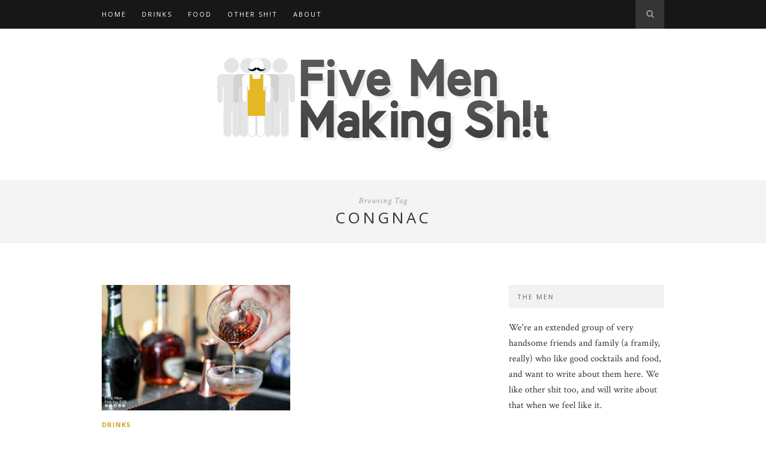

--- FILE ---
content_type: text/html; charset=utf-8
request_url: https://fmms.net/tag/congnac/
body_size: 5820
content:
<!DOCTYPE html>
<html lang="en-US">
<head>
  <meta charset="UTF-8">
  <meta http-equiv="X-UA-Compatible" content="IE=edge">
  <meta name="viewport" content="width=device-width, initial-scale=1">
  <title>congnac &#8211; Five Men Making Sh!t</title>
  <link rel="profile" href="https://gmpg.org/xfn/11">
  <link rel="shortcut icon" href="/wp-content/uploads/2015/02/favicon21.png">
  <link rel="alternate" type="application/rss+xml" title="Five Men Making Sh!t RSS Feed" href="/feed/">
  <link rel="alternate" type="application/atom+xml" title="Five Men Making Sh!t Atom Feed" href="/feed/atom/">
  <link rel="pingback" href="/xmlrpc.php">
  
  <link rel="alternate" type="application/rss+xml" title="Five Men Making Sh!t &raquo; Feed" href="/feed/">
  <link rel="alternate" type="application/rss+xml" title="Five Men Making Sh!t &raquo; Comments Feed" href="/comments/feed/">
  <link rel="alternate" type="application/rss+xml" title="Five Men Making Sh!t &raquo; congnac Tag Feed" href="/tag/congnac/feed/">
  <script type="text/javascript">
                        window._wpemojiSettings = {"baseUrl":"http:\/\/s.w.org\/images\/core\/emoji\/72x72\/","ext":".png","source":{"concatemoji":"http:\/\/fmms.net\/wp-includes\/js\/wp-emoji-release.min.js?ver=4.3.1"}};
                        !function(a,b,c){function d(a){var c=b.createElement("canvas"),d=c.getContext&&c.getContext("2d");return d&&d.fillText?(d.textBaseline="top",d.font="600 32px Arial","flag"===a?(d.fillText(String.fromCharCode(55356,56812,55356,56807),0,0),c.toDataURL().length>3e3):(d.fillText(String.fromCharCode(55357,56835),0,0),0!==d.getImageData(16,16,1,1).data[0])):!1}function e(a){var c=b.createElement("script");c.src=a,c.type="text/javascript",b.getElementsByTagName("head")[0].appendChild(c)}var f,g;c.supports={simple:d("simple"),flag:d("flag")},c.DOMReady=!1,c.readyCallback=function(){c.DOMReady=!0},c.supports.simple&&c.supports.flag||(g=function(){c.readyCallback()},b.addEventListener?(b.addEventListener("DOMContentLoaded",g,!1),a.addEventListener("load",g,!1)):(a.attachEvent("onload",g),b.attachEvent("onreadystatechange",function(){"complete"===b.readyState&&c.readyCallback()})),f=c.source||{},f.concatemoji?e(f.concatemoji):f.wpemoji&&f.twemoji&&(e(f.twemoji),e(f.wpemoji)))}(window,document,window._wpemojiSettings);
  </script>
  <style type="text/css">
  img.wp-smiley,
  img.emoji {
        display: inline !important;
        border: none !important;
        box-shadow: none !important;
        height: 1em !important;
        width: 1em !important;
        margin: 0 .07em !important;
        vertical-align: -0.1em !important;
        background: none !important;
        padding: 0 !important;
  }
  </style>
  <link rel='stylesheet' id='contact-form-7-css' href='/wp-content/plugins/contact-form-7/includes/css/styles.css?ver=4.4.1' type='text/css' media='all'>
  <link rel='stylesheet' id='sp_style-css' href='/wp-content/themes/hemlock/style.css?ver=4.4.1' type='text/css' media='all'>
  <link rel='stylesheet' id='sp_responsive-css' href='/wp-content/themes/hemlock/css/responsive.css?ver=4.4.1' type='text/css' media='all'>
  <link rel='stylesheet' id='bxslider-css-css' href='/wp-content/themes/hemlock/css/jquery.bxslider.css?ver=4.4.1' type='text/css' media='all'>
  <link rel='stylesheet' id='slicknav-css-css' href='/wp-content/themes/hemlock/css/slicknav.css?ver=4.4.1' type='text/css' media='all'>
  <link rel='stylesheet' id='owl-css-css' href='/wp-content/themes/hemlock/css/owl.carousel.css?ver=4.4.1' type='text/css' media='all'>
  <link rel='stylesheet' id='owl-theme-css-css' href='/wp-content/themes/hemlock/css/owl.theme.css?ver=4.4.1' type='text/css' media='all'>
  <link rel='stylesheet' id='font-awesome-css' href='//maxcdn.bootstrapcdn.com/font-awesome/4.2.0/css/font-awesome.min.css?ver=4.4.1' type='text/css' media='all'>
  <link rel='stylesheet' id='default_headings_font-css' href="https://fonts.googleapis.com/css?family=Open+Sans%3A300italic%2C400italic%2C700italic%2C400%2C700%2C300&#038;subset=latin%2Ccyrillic-ext&#038;ver=4.3.1" type='text/css' media='all'>
  <link rel='stylesheet' id='default_body_font-css' href="https://fonts.googleapis.com/css?family=Crimson+Text%3A400%2C700%2C400italic%2C700italic&#038;ver=4.3.1" type='text/css' media='all'>
  <link rel='stylesheet' id='instag-slider-css' href='/wp-content/plugins/instagram-slider-widget/assets/css/instag-slider.css?ver=1.3.0' type='text/css' media='all'>
  <link rel='stylesheet' id='social-icons-widget-widget-css' href='/wp-content/plugins/social-media-icons-widget/css/social_icons_widget.css?ver=4.4.1' type='text/css' media='all'>
  <link rel='stylesheet' id='spoiler_block-css' href='/wp-content/plugins/spoiler-block/css/style.css?ver=4.4.1' type='text/css' media='all'>
  <script type='text/javascript' src='/wp-includes/js/jquery/jquery.js?ver=1.11.3'></script>
  <script type='text/javascript' src='/wp-includes/js/jquery/jquery-migrate.min.js?ver=1.2.1'></script>
  <script type='text/javascript' src='https://ajax.googleapis.com/ajax/libs/prototype/1.7.1.0/prototype.js?ver=1.7.1'></script>
  <script type='text/javascript' src='https://ajax.googleapis.com/ajax/libs/scriptaculous/1.9.0/scriptaculous.js?ver=1.9.0'></script>
  <script type='text/javascript' src='https://ajax.googleapis.com/ajax/libs/scriptaculous/1.9.0/builder.js?ver=1.9.0'></script>
  <script type='text/javascript' src='https://ajax.googleapis.com/ajax/libs/scriptaculous/1.9.0/effects.js?ver=1.9.0'></script>
  <script type='text/javascript' src='https://ajax.googleapis.com/ajax/libs/scriptaculous/1.9.0/dragdrop.js?ver=1.9.0'></script>
  <script type='text/javascript' src='https://ajax.googleapis.com/ajax/libs/scriptaculous/1.9.0/slider.js?ver=1.9.0'></script>
  <script type='text/javascript' src='https://ajax.googleapis.com/ajax/libs/scriptaculous/1.9.0/controls.js?ver=1.9.0'></script>
  <script type='text/javascript' src='/wp-content/plugins/instagram-slider-widget/assets/js/jquery.flexslider-min.js?ver=2.2'></script>
  <link rel="EditURI" type="application/rsd+xml" title="RSD" href="/xmlrpc.php?rsd">
  <link rel="wlwmanifest" type="application/wlwmanifest+xml" href="/wp-includes/wlwmanifest.xml">
  <script type="text/javascript">
  var spoiler_message = "Click to see potentially graphic image"
  </script>
  <style type="text/css">
        
                #logo { padding:40px 0; }
                
                #navigation, .slicknav_menu { background:#171717; }
                #navigation .menu li a, .slicknav_nav a { color:#ffffff; }
                #navigation .menu li a:hover {  color:#999999; }
                .slicknav_nav a:hover { color:#999999; background:none; }
                
                #navigation .menu .sub-menu, #navigation .menu .children { background: #171717; }
                #navigation ul.menu ul a, #navigation .menu ul ul a { border-color: #333333; color:#999999; }
                #navigation ul.menu ul a:hover, #navigation .menu ul ul a:hover { color: #ffffff; background:#333333; }
                
                #top-social a i { color:#e6c55d; }
                #top-social a:hover i { color:#e6c55d }
                
                #top-search a { background:#353535 }
                #top-search a { color:#999999 }
                #top-search a:hover { background:#474747; }
                #top-search a:hover { color:#cccccc; }
                
                .widget-title { background:#f2f2f2; color:#666666; }
                #sidebar .widget-title { background:#f2f2f2; color:#666666; }
                
                #footer-social  { background:#f2f2f2; }
                
                #footer-logo { background:#171717; }
                #footer-logo p { color:#777777; }
                
                #footer-copyright { background:#f2f2f2; }
                #footer-copyright p { color:#888888; }
                
                a, #footer-logo p i { color:#cea525; }
                .post-entry blockquote p { border-left:3px solid #cea525; }
                
                .post-header h1 a, .post-header h2 a, .post-header h1 { color:#000000 }
                
                .share-box { background:#ffffff; border-color:#e5e5e5; }
                .share-box i { color:#cea525; }
                .share-box:hover { background:#171717; border-color:#171717; }
                .share-box:hover > i { color:#cea525; }
                
                                
                                
  </style>
  <meta property="og:site_name" content="Five Men Making Sh!t">
  <meta property="og:type" content="website">
  <meta property="og:locale" content="en_US">
  <meta property="fb:app_id" content="356133161246195">
</head>
<body class="archive tag tag-congnac tag-462">
  <nav id="navigation">
    <div class="container">
      <div id="navigation-wrapper">
        <ul id="menu-main" class="menu">
          <li id="menu-item-1226" class="menu-item menu-item-type-custom menu-item-object-custom menu-item-home menu-item-1226">
            <a href="/">Home</a>
          </li>
          <li id="menu-item-1228" class="menu-item menu-item-type-taxonomy menu-item-object-category menu-item-1228">
            <a href="/category/drinks/">Drinks</a>
          </li>
          <li id="menu-item-1229" class="menu-item menu-item-type-taxonomy menu-item-object-category menu-item-1229">
            <a href="/category/food-2/">Food</a>
          </li>
          <li id="menu-item-1230" class="menu-item menu-item-type-taxonomy menu-item-object-category menu-item-1230">
            <a href="/category/other/">Other Sh!t</a>
          </li>
          <li id="menu-item-1227" class="menu-item menu-item-type-post_type menu-item-object-page menu-item-1227">
            <a href="/about/">About</a>
          </li>
        </ul>
      </div>
      <div class="menu-mobile"></div>
      <div id="top-search">
        <a href="#"><i class="fa fa-search"></i></a>
      </div>
      <div class="show-search">
        <form role="search" method="get" id="searchform" action="https://fmms.net/" name="searchform">
          <div>
            
          </div>
        </form>
      </div>
      <div id="top-social">
           
      </div>
    </div>
  </nav>
  <header id="header">
    <div class="container">
      <div id="logo">
        <h2><a href="/"><img src="/wp-content/uploads/2015/02/main_logo1.jpg" alt="Five Men Making Sh!t"></a></h2>
      </div>
    </div>
  </header>
  <div class="archive-box">
    <span>Browsing Tag</span>
    <h1>congnac</h1>
  </div>
  <div class="container sp_sidebar">
    <div id="main">
      <ul class="sp-grid">
        <li>
          <article id="post-1934" class="item">
            <a href="/2015/11/vieux-carre/"><img width="150" height="100" src="/wp-content/uploads/2015/11/vieux_carre_Feature-440x294.jpg" class="attachment-thumb wp-post-image" alt="vieux_carre_Feature"></a>
            <div class="item-content">
              <span class="cat"><a href="/category/drinks/" title="View all posts in Drinks">Drinks</a></span>
              <h2><a href="/2015/11/vieux-carre/">Vieux Carré</a></h2>
              <p>Today, we present you with yet another classic cocktail. This one is named after the French Quarter of 1930s&hellip;</p><span class="date">November 12, 2015</span>
            </div>
          </article>
        </li>
      </ul>
      <div class="pagination">
        <div class="older"></div>
        <div class="newer"></div>
      </div>
    </div>
    <aside id="sidebar">
      <div id="solopine_about_widget-3" class="widget solopine_about_widget">
        <h4 class="widget-title">The Men</h4>
        <div class="about-widget">
          <p>We're an extended group of very handsome friends and family (a framily, really) who like good cocktails and food, and want to write about them here. We like other shit too, and will write about that when we feel like it.</p>
        </div>
      </div>
      <div id="solopine_social_widget-3" class="widget solopine_social_widget">
        <h4 class="widget-title">Subscribe &#038; Follow</h4>
        <div class="widget-social">
             
        </div>
      </div>
      <div id="jr_insta_slider-3" class="widget jr-insta-slider">
        <h4 class="widget-title">Instagram</h4>
        <script type='text/javascript'>
        jQuery(document).ready(function($) {
                $('.instaslider-nr-3').pllexislider({
                        animation: 'slide',
                        slideshowSpeed: 7000,
                        directionNav: true,
                        controlNav: false,
                        prevText: '',
                        nextText: '',
                });
        });
        </script>
        <div class='pllexislider pllexislider-normal instaslider-nr-3'>
          <ul class='no-bullet slides'>
            <li>
              
              <div class='jr-insta-datacontainer'>
                <span class='jr-insta-time'>2 days ago</span> <span class='jr-insta-username'>by </span> <span class='jr-insta-caption'>A very Happy &nbsp;&nbsp; to our American friends! Check out our recipe for hearty homemade &nbsp;&nbsp;. - 1 loaf &nbsp;&nbsp; bread - 1 large onion - 2 handful &nbsp;&nbsp; - 1.5 teaspoon &nbsp;&nbsp; - 1/2 pound &nbsp;&nbsp; - 2 cups chicken stock - 3 eggs - 2 tsp salt - 1 tsp pepper &nbsp;&nbsp; &nbsp;&nbsp; &nbsp;&nbsp; &nbsp;&nbsp; &nbsp;&nbsp; &nbsp;&nbsp; &nbsp;&nbsp;</span>
              </div>
            </li>
            <li>
              
              <div class='jr-insta-datacontainer'>
                <span class='jr-insta-time'>2 weeks ago</span> <span class='jr-insta-username'>by </span> <span class='jr-insta-caption'>*new post* The Vieux Carré. A classic straight from 1930s New Orleans. - ¾ oz Rye - ¾ oz Cognac - ¾ oz Sweet Vermouth - 1 tsp Bénédictine - 2 dashes Angostura bitters - 2 dashes Peychaud bitters &nbsp;&nbsp; &nbsp;&nbsp; &nbsp;&nbsp; &nbsp;&nbsp; &nbsp;&nbsp; &nbsp;&nbsp; &nbsp;&nbsp; &nbsp;&nbsp; &nbsp;&nbsp; &nbsp;&nbsp; &nbsp;&nbsp; &nbsp;&nbsp; &nbsp;&nbsp; &nbsp;&nbsp; &nbsp;&nbsp; &nbsp;&nbsp; &nbsp;&nbsp; &nbsp;&nbsp; &nbsp;&nbsp; &nbsp;&nbsp;</span>
              </div>
            </li>
            <li>
              
              <div class='jr-insta-datacontainer'>
                <span class='jr-insta-time'>14 hours ago</span> <span class='jr-insta-username'>by </span> <span class='jr-insta-caption'>*new post* An FMMS original - the Aztec Snow. Ideal for the &nbsp;&nbsp;. - 2 oz bourbon - ¼ oz crème de cacao - ¼ oz vanilla liqueur - ¾ oz egg white - 2 dashes Aztec chocolate bitters - nutmeg &nbsp;&nbsp; &nbsp;&nbsp; &nbsp;&nbsp; &nbsp;&nbsp; &nbsp;&nbsp; &nbsp;&nbsp; &nbsp;&nbsp; &nbsp;&nbsp; &nbsp;&nbsp; &nbsp;&nbsp; &nbsp;&nbsp; &nbsp;&nbsp; &nbsp;&nbsp; &nbsp;&nbsp; &nbsp;&nbsp; &nbsp;&nbsp; &nbsp;&nbsp; &nbsp;&nbsp; &nbsp;&nbsp; &nbsp;&nbsp; &nbsp;&nbsp;</span>
              </div>
            </li>
            <li>
              
              <div class='jr-insta-datacontainer'>
                <span class='jr-insta-time'>1 month ago</span> <span class='jr-insta-username'>by </span> <span class='jr-insta-caption'>Spanakopita Grilled Cheese &nbsp;&nbsp; &nbsp;&nbsp; &nbsp;&nbsp; &nbsp;&nbsp; &nbsp;&nbsp; &nbsp;&nbsp; &nbsp;&nbsp; &nbsp;&nbsp; &nbsp;&nbsp; &nbsp;&nbsp; &nbsp;&nbsp; &nbsp;&nbsp; &nbsp;&nbsp; &nbsp;&nbsp; &nbsp;&nbsp; &nbsp;&nbsp; - rye bread - tzatziki - 4 spinach leaves - feta cheese - ricotta cheese</span>
              </div>
            </li>
            <li>
              
              <div class='jr-insta-datacontainer'>
                <span class='jr-insta-time'>1 week ago</span> <span class='jr-insta-username'>by </span> <span class='jr-insta-caption'>Aviation Cocktail - 2 oz dry gin - ½ oz lemon juice - ¼ oz of maraschino liqueur - 1 maraschino cherry &nbsp;&nbsp; &nbsp;&nbsp; &nbsp;&nbsp; &nbsp;&nbsp; &nbsp;&nbsp; &nbsp;&nbsp; &nbsp;&nbsp; &nbsp;&nbsp; &nbsp;&nbsp; &nbsp;&nbsp; &nbsp;&nbsp; &nbsp;&nbsp; &nbsp;&nbsp; &nbsp;&nbsp; &nbsp;&nbsp; &nbsp;&nbsp; &nbsp;&nbsp; &nbsp;&nbsp; &nbsp;&nbsp; &nbsp;&nbsp;</span>
              </div>
            </li>
            <li>
              
              <div class='jr-insta-datacontainer'>
                <span class='jr-insta-time'>1 month ago</span> <span class='jr-insta-username'>by </span> <span class='jr-insta-caption'>A fantastic visit to &nbsp;&nbsp;. Great food, cocktails, & service. Definitely a must visit. &nbsp;&nbsp; &nbsp;&nbsp; &nbsp;&nbsp; &nbsp;&nbsp; &nbsp;&nbsp; &nbsp;&nbsp; &nbsp;&nbsp; &nbsp;&nbsp; &nbsp;&nbsp;</span>
              </div>
            </li>
            <li>
              
              <div class='jr-insta-datacontainer'>
                <span class='jr-insta-time'>1 month ago</span> <span class='jr-insta-username'>by </span> <span class='jr-insta-caption'>Corpse Revivers 1, 2, 3 &nbsp;&nbsp; &nbsp;&nbsp; &nbsp;&nbsp; &nbsp;&nbsp; &nbsp;&nbsp; &nbsp;&nbsp; &nbsp;&nbsp; &nbsp;&nbsp; &nbsp;&nbsp; &nbsp;&nbsp; &nbsp;&nbsp; &nbsp;&nbsp; &nbsp;&nbsp; &nbsp;&nbsp; &nbsp;&nbsp;</span>
              </div>
            </li>
            <li>
              
              <div class='jr-insta-datacontainer'>
                <span class='jr-insta-time'>1 month ago</span> <span class='jr-insta-username'>by </span> <span class='jr-insta-caption'>The Signapore Sling. Looking sexy for a 100-year old. - 1 ½ oz gin - ¼ oz Cherry Heering - ¼ oz Cointreau - ¼ oz Bénédectine - ¼ oz grenadine - 1 oz lime juice - ¾ oz pineapple juice - 2 dashes Angostura - Club soda - Maraschino cherry &nbsp;&nbsp; &nbsp;&nbsp; &nbsp;&nbsp; &nbsp;&nbsp; &nbsp;&nbsp; &nbsp;&nbsp; &nbsp;&nbsp; &nbsp;&nbsp; &nbsp;&nbsp;</span>
              </div>
            </li>
            <li>
              
              <div class='jr-insta-datacontainer'>
                <span class='jr-insta-time'>3 weeks ago</span> <span class='jr-insta-username'>by </span> <span class='jr-insta-caption'>Smoked Provolone & Apple Grilled Cheese Sandwich &nbsp;&nbsp; &nbsp;&nbsp; &nbsp;&nbsp; &nbsp;&nbsp; &nbsp;&nbsp; &nbsp;&nbsp; &nbsp;&nbsp; &nbsp;&nbsp; &nbsp;&nbsp; &nbsp;&nbsp;</span>
              </div>
            </li>
            <li>
              
              <div class='jr-insta-datacontainer'>
                <span class='jr-insta-time'>4 weeks ago</span> <span class='jr-insta-username'>by </span> <span class='jr-insta-caption'>Just a typical &nbsp;&nbsp; evening &nbsp;&nbsp; &nbsp;&nbsp; &nbsp;&nbsp; &nbsp;&nbsp; &nbsp;&nbsp; &nbsp;&nbsp; &nbsp;&nbsp; &nbsp;&nbsp;</span>
              </div>
            </li>
            <li>
              
              <div class='jr-insta-datacontainer'>
                <span class='jr-insta-time'>3 weeks ago</span> <span class='jr-insta-username'>by </span> <span class='jr-insta-caption'>The unnamed Campari cocktail. Tag the &nbsp;&nbsp; lovers in your life. - 1 oz Gin - 1 oz Campari - ½ oz Simple syrup - ½ oz Fresh squeezed lemon juice - Rosemary sprig for garnish &nbsp;&nbsp; &nbsp;&nbsp; &nbsp;&nbsp; &nbsp;&nbsp; &nbsp;&nbsp; &nbsp;&nbsp; &nbsp;&nbsp; &nbsp;&nbsp; &nbsp;&nbsp; &nbsp;&nbsp; &nbsp;&nbsp; &nbsp;&nbsp; &nbsp;&nbsp; &nbsp;&nbsp; &nbsp;&nbsp; &nbsp;&nbsp; &nbsp;&nbsp;</span>
              </div>
            </li>
            <li>
              
              <div class='jr-insta-datacontainer'>
                <span class='jr-insta-time'>2 months ago</span> <span class='jr-insta-username'>by </span> <span class='jr-insta-caption'>Pickled &nbsp;&nbsp; fresh from our garden. Side effects include unhealthy addiction. New post on the blog! &nbsp;&nbsp; &nbsp;&nbsp; &nbsp;&nbsp; &nbsp;&nbsp; &nbsp;&nbsp; &nbsp;&nbsp; &nbsp;&nbsp; &nbsp;&nbsp; - 1 bushel of eggplants - 5 red peppers - 3 cups salt - 2L vinegar - 2L olive oil - 1 garlic bulb - 1 handful of mint</span>
              </div>
            </li>
            <li>
              
              <div class='jr-insta-datacontainer'>
                <span class='jr-insta-time'>1 week ago</span> <span class='jr-insta-username'>by </span> <span class='jr-insta-caption'>Gin Martini - 2 oz gin - ½ oz dry vermouth - shake or stir and strain into glass &nbsp;&nbsp; &nbsp;&nbsp; &nbsp;&nbsp; &nbsp;&nbsp; &nbsp;&nbsp; &nbsp;&nbsp; &nbsp;&nbsp; &nbsp;&nbsp; &nbsp;&nbsp; &nbsp;&nbsp; &nbsp;&nbsp; &nbsp;&nbsp; &nbsp;&nbsp; &nbsp;&nbsp; &nbsp;&nbsp; &nbsp;&nbsp; &nbsp;&nbsp; &nbsp;&nbsp; &nbsp;&nbsp; &nbsp;&nbsp; &nbsp;&nbsp; &nbsp;&nbsp; #</span>
              </div>
            </li>
            <li>
              
              <div class='jr-insta-datacontainer'>
                <span class='jr-insta-time'>4 weeks ago</span> <span class='jr-insta-username'>by </span> <span class='jr-insta-caption'>Strawberry & Maple Crostata &nbsp;&nbsp; &nbsp;&nbsp; &nbsp;&nbsp; &nbsp;&nbsp; &nbsp;&nbsp; &nbsp;&nbsp; &nbsp;&nbsp; &nbsp;&nbsp; &nbsp;&nbsp; &nbsp;&nbsp; &nbsp;&nbsp; &nbsp;&nbsp; &nbsp;&nbsp; &nbsp;&nbsp; &nbsp;&nbsp; &nbsp;&nbsp; &nbsp;&nbsp;</span>
              </div>
            </li>
            <li>
              
              <div class='jr-insta-datacontainer'>
                <span class='jr-insta-time'>1 month ago</span> <span class='jr-insta-username'>by </span> <span class='jr-insta-caption'>The Revolver Cocktail. An ideal companion while watching the leaves fall. - 1 ½ oz bourbon - ⅓ oz coffee liqueur - 2 dashes orange bitters &nbsp;&nbsp; &nbsp;&nbsp; &nbsp;&nbsp; &nbsp;&nbsp; &nbsp;&nbsp; &nbsp;&nbsp; &nbsp;&nbsp; &nbsp;&nbsp; &nbsp;&nbsp; &nbsp;&nbsp; &nbsp;&nbsp; &nbsp;&nbsp;</span>
              </div>
            </li>
            <li>
              
              <div class='jr-insta-datacontainer'>
                <span class='jr-insta-time'>3 weeks ago</span> <span class='jr-insta-username'>by </span> <span class='jr-insta-caption'>Fan of the &nbsp;&nbsp;? Try the Hot Rye Bijou to fight off the cold months - or just the common cold! - 1 oz rye - 1 oz sweet vermouth - ¾ oz Green Chartreuse - 1 dash orange bitters - Orange peel &nbsp;&nbsp; &nbsp;&nbsp; &nbsp;&nbsp; &nbsp;&nbsp; &nbsp;&nbsp; &nbsp;&nbsp; &nbsp;&nbsp; &nbsp;&nbsp; &nbsp;&nbsp; &nbsp;&nbsp; &nbsp;&nbsp; &nbsp;&nbsp; &nbsp;&nbsp; &nbsp;&nbsp;</span>
              </div>
            </li>
            <li>
              
              <div class='jr-insta-datacontainer'>
                <span class='jr-insta-time'>1 week ago</span> <span class='jr-insta-username'>by </span> <span class='jr-insta-caption'>A little Friday night creation. This one worked on the first try &nbsp;&nbsp; &nbsp;&nbsp; &nbsp;&nbsp; &nbsp;&nbsp;&B &nbsp;&nbsp; &nbsp;&nbsp; &nbsp;&nbsp; &nbsp;&nbsp; &nbsp;&nbsp; &nbsp;&nbsp; &nbsp;&nbsp; &nbsp;&nbsp; &nbsp;&nbsp; &nbsp;&nbsp; &nbsp;&nbsp; &nbsp;&nbsp; &nbsp;&nbsp; &nbsp;&nbsp; &nbsp;&nbsp; &nbsp;&nbsp; &nbsp;&nbsp; &nbsp;&nbsp;</span>
              </div>
            </li>
            <li>
              
              <div class='jr-insta-datacontainer'>
                <span class='jr-insta-time'>2 weeks ago</span> <span class='jr-insta-username'>by </span> <span class='jr-insta-caption'>Classic Manhattan - 2 oz rye or bourbon - 1 oz sweet vermouth - 2 dashes Angostura bitters - Maraschino cherry &nbsp;&nbsp; &nbsp;&nbsp; &nbsp;&nbsp; &nbsp;&nbsp; &nbsp;&nbsp; &nbsp;&nbsp; &nbsp;&nbsp; &nbsp;&nbsp; &nbsp;&nbsp; &nbsp;&nbsp; &nbsp;&nbsp; &nbsp;&nbsp; &nbsp;&nbsp; &nbsp;&nbsp; &nbsp;&nbsp; &nbsp;&nbsp; &nbsp;&nbsp; &nbsp;&nbsp; &nbsp;&nbsp; &nbsp;&nbsp; &nbsp;&nbsp; &nbsp;&nbsp;</span>
              </div>
            </li>
            <li>
              
              <div class='jr-insta-datacontainer'>
                <span class='jr-insta-time'>2 weeks ago</span> <span class='jr-insta-username'>by </span> <span class='jr-insta-caption'>&nbsp;&nbsp; &nbsp;&nbsp; &nbsp;&nbsp; &nbsp;&nbsp; &nbsp;&nbsp; &nbsp;&nbsp; &nbsp;&nbsp; &nbsp;&nbsp; &nbsp;&nbsp; &nbsp;&nbsp; &nbsp;&nbsp;</span>
              </div>
            </li>
            <li>
              
              <div class='jr-insta-datacontainer'>
                <span class='jr-insta-time'>5 days ago</span> <span class='jr-insta-username'>by </span> <span class='jr-insta-caption'>This week's #: Cynar syrup, vanilla, orange & cinnamon. Perfect garnish to a &nbsp;&nbsp;. &nbsp;&nbsp; &nbsp;&nbsp; &nbsp;&nbsp; &nbsp;&nbsp; &nbsp;&nbsp; &nbsp;&nbsp; &nbsp;&nbsp; &nbsp;&nbsp; &nbsp;&nbsp; &nbsp;&nbsp; &nbsp;&nbsp; &nbsp;&nbsp; &nbsp;&nbsp; &nbsp;&nbsp; &nbsp;&nbsp; &nbsp;&nbsp; &nbsp;&nbsp; &nbsp;&nbsp; &nbsp;&nbsp;</span>
              </div>
            </li>
          </ul>
        </div>
      </div>
    </aside>.
  </div>
  <div id="widget-area">
    <div class="container">
      <div class="footer-widget-wrapper"></div>
      <div class="footer-widget-wrapper"></div>
      <div class="footer-widget-wrapper last"></div>
    </div>
  </div>
  <div id="footer-instagram"></div>
  <div id="footer-social">
    <div class="container">
         
    </div>
  </div>
  <div id="footer-logo">
    <div class="container">
      <img src="/wp-content/uploads/2015/02/footer_logo.png" alt="Five Men Making Sh!t">
      <p>Made with <i class="fa fa-heart"></i> in Ottawa</p>
    </div>
  </div>
  <footer id="footer-copyright">
    <div class="container">
      <p>© 2015 Five Men Making Sh!t, All Rights Reserved.</p><a href="#" class="to-top">Back to top <i class="fa fa-angle-double-up"></i></a>
    </div>
  </footer>
  <script type='text/javascript' src='/wp-content/plugins/contact-form-7/includes/js/jquery.form.min.js?ver=3.51.0-2014.06.20'></script> 
  <script type='text/javascript'>


  /* <![CDATA[ */
  var _wpcf7 = {"loaderUrl":"http:\/\/fmms.net\/wp-content\/plugins\/contact-form-7\/images\/ajax-loader.gif","recaptchaEmpty":"Please verify that you are not a robot.","sending":"Sending ..."};
  /* ]]> */
  </script> 
  <script type='text/javascript' src='/wp-content/plugins/contact-form-7/includes/js/scripts.js?ver=4.3.1'></script> 
  <script type='text/javascript' src='/wp-content/plugins/spoiler-block/js/scripts.js?ver=1.0'></script> 
  <script type='text/javascript' src='/wp-content/themes/hemlock/js/jquery.bxslider.min.js?ver=4.3.1'></script> 
  <script type='text/javascript' src='/wp-content/themes/hemlock/js/fitvids.js?ver=4.3.1'></script> 
  <script type='text/javascript' src='/wp-content/themes/hemlock/js/jquery.slicknav.min.js?ver=4.3.1'></script> 
  <script type='text/javascript' src='/wp-content/themes/hemlock/js/owl.carousel.min.js?ver=4.3.1'></script> 
  <script type='text/javascript' src='/wp-content/themes/hemlock/js/retina.min.js?ver=4.3.1'></script> 
  <script type='text/javascript' src='/wp-content/themes/hemlock/js/solopine.js?ver=4.3.1'></script> 
  <script type='text/javascript'>


  /* <![CDATA[ */
  var FB_WP=FB_WP||{};FB_WP.queue={_methods:[],flushed:false,add:function(fn){FB_WP.queue.flushed?fn():FB_WP.queue._methods.push(fn)},flush:function(){for(var fn;fn=FB_WP.queue._methods.shift();){fn()}FB_WP.queue.flushed=true}};window.fbAsyncInit=function(){FB.init({"xfbml":true,"appId":"356133161246195"});if(FB_WP && FB_WP.queue && FB_WP.queue.flush){FB_WP.queue.flush()}}
  /* ]]> */
  </script> 
  
  <div id="fb-root"></div>
<script defer src="https://static.cloudflareinsights.com/beacon.min.js/vcd15cbe7772f49c399c6a5babf22c1241717689176015" integrity="sha512-ZpsOmlRQV6y907TI0dKBHq9Md29nnaEIPlkf84rnaERnq6zvWvPUqr2ft8M1aS28oN72PdrCzSjY4U6VaAw1EQ==" data-cf-beacon='{"version":"2024.11.0","token":"879adbd7fa03413f88c6bb4289dce6e8","r":1,"server_timing":{"name":{"cfCacheStatus":true,"cfEdge":true,"cfExtPri":true,"cfL4":true,"cfOrigin":true,"cfSpeedBrain":true},"location_startswith":null}}' crossorigin="anonymous"></script>
</body>
</html>


--- FILE ---
content_type: text/css; charset=utf-8
request_url: https://fmms.net/wp-content/themes/hemlock/style.css?ver=4.4.1
body_size: 4904
content:
*,html,body,div,dl,dt,dd,ul,ol,li,h1,h2,h3,h4,h5,h6,pre,form,label,fieldset,input,p,blockquote,th,td{margin:0;padding:0}table{border-collapse:collapse;border-spacing:0}fieldset,img{border:0}address,caption,cite,code,dfn,em,strong,th,var{font-style:normal;font-weight:normal}ol,ul,li{list-style:none}caption,th{text-align:left}h1,h2,h3,h4,h5,h6{font-size:100%;font-weight:normal}q:before,q:after{content:''}strong{font-weight:bold}em{font-style:italic}a img{border:none}body{font-family:"Crimson Text",serif;color:#333;background-color:#FFF;}p{font-size:16px;line-height:26px;}a{text-decoration:none;color:#cea525;}a:hover{}h1,h2,h3,h4,h5,h6{font-family:"Open Sans",sans-serif;}.container{width:940px;margin:0 auto;}.container.sp_sidebar{overflow:hidden;}#main{width:100%;}.container.sp_sidebar #main{width:650px;margin-right:30px;float:left;}#sidebar{width:260px;float:right;}#navigation{background:#171717;height:48px;position:fixed;z-index:9999;width:100%;-webkit-backface-visibility:hidden;}.slicknav_menu{display:none;}#navigation .container{position:relative;}.menu{float:left;}.menu li{display:inline-block;margin-right:22px;position:relative;}#navigation .menu li a{font-family:"Open Sans",sans-serif;font-size:11px;font-weight:400;letter-spacing:2px;color:#fff;line-height:48px;text-transform:uppercase;display:inline-block;-o-transition:.3s;-ms-transition:.3s;-moz-transition:.3s;-webkit-transition:.3s;}#navigation .menu li a:hover{color:#999;}#navigation .menu .sub-menu,#navigation .menu .children{background-color:#171717;display:none;padding:0;position:absolute;margin-top:0;left:0;z-index:99999;}#navigation ul.menu ul a,#navigation .menu ul ul a{color:#999;margin:0;padding:6px 10px 7px 10px;min-width:160px;line-height:20px;-o-transition:.25s;-ms-transition:.25s;-moz-transition:.25s;-webkit-transition:.25s;transition:.25s;border-top:1px solid;border-color:#333;}#navigation ul.menu ul li,#navigation .menu ul ul li{padding-right:0;margin-right:0;}#navigation ul.menu ul a:hover,#navigation .menu ul ul a:hover{color:#fff;background:#333;}#navigation ul.menu li:hover>ul,#navigation .menu ul li:hover>ul{display:block;}#navigation .menu .sub-menu ul,#navigation .menu .children ul{left:100%;top:0;}#top-search{position:absolute;right:0;top:0;width:48px;text-align:center;margin-left:16px;}#top-search a{height:48px;font-size:14px;line-height:48px;color:#999;background:#353535;display:block;-webkit-transition:all 0.2s linear;-moz-transition:all 0.2s linear;-ms-transition:all 0.2s linear;-o-transition:all 0.2s linear;transition:all 0.2s linear;}#top-search a:hover{color:#ccc;background:#474747;}.show-search{position:absolute;top:48px;right:-1px;display:none;z-index:10000;}.show-search #searchform input#s{width:190px;background:#FFF;webkit-box-shadow:0 8px 6px -6px rgba(206,206,206,.2);-moz-box-shadow:0 8px 6px -6px rgba(206,206,206,.2);box-shadow:0 8px 6px -6px rgba(206,206,206,.2);}.show-search #searchform input#s:focus{border:1px solid #d5d5d5;}#top-social{position:absolute;right:66px;top:0;}#top-social a i{font-size:14px;margin-left:10px;line-height:48px;color:#e6c55d;-webkit-transition:all 0.2s linear;-moz-transition:all 0.2s linear;-ms-transition:all 0.2s linear;-o-transition:all 0.2s linear;transition:all 0.2s linear;}#header{padding-top:48px;border-bottom:1px solid #eee;margin-bottom:70px;}#logo{text-align:center;padding:40px 0;}.featured-area{margin-bottom:50px;margin-top:-70px;}#owl-demo .item img{max-width:100%;height:auto;}#owl-demo .item .feat-overlay{position:absolute;width:100%;bottom:6px;background:rgba(0,0,0,.5);}#owl-demo .item .feat-overlay .feat-text{padding:12px 15px 15px 15px;}#owl-demo .item .feat-overlay h3 a{font-size:15px;color:#fff;font-weight:400;letter-spacing:1px;}#owl-demo .item .feat-overlay h3 a:hover{text-decoration:underline;}#owl-demo .item .feat-overlay .feat-cat a{font-size:14px;font-style:italic;color:rgba(255,255,255,.7);display:inline-block;margin-bottom:4px;}.sp-grid-title{margin-bottom:45px;text-align:center;}.sp-grid-title h3{font-size:26px;font-weight:400;text-transform:uppercase;letter-spacing:4px;margin-bottom:4px;}.sp-grid-title .sub-title{font-size:18px;font-style:italic;color:#999;}.sp-grid li{display:inline-block;vertical-align:top;width:300px;margin-right:16px;margin-bottom:45px;}.container.sp_sidebar .sp-grid li{width:315px;}.container.sp_sidebar .sp-grid li:nth-child(3n+3){margin-right:16px;}.container.sp_sidebar .sp-grid li:nth-child(2n+2){margin-right:0;}.sp-grid li:nth-child(3n+3){margin-right:0;}.sp-grid li .item img{width:100%;height:auto;margin-bottom:10px;}.sp-grid li .item .cat{font-size:11px;font-weight:700;letter-spacing:1px;text-transform:uppercase;font-family:"Open Sans";margin-bottom:7px;display:block;}.sp-grid li .item .cat a:hover{text-decoration:underline;}.sp-grid li .item h2{margin-bottom:8px;}.sp-grid li .item h2 a{font-size:15px;color:#000000;text-transform:uppercase;letter-spacing:1px;font-weight:700;-o-transition:.3s;-ms-transition:.3s;-moz-transition:.3s;-webkit-transition:.3s;}.sp-grid li .item h2 a:hover{opacity:.5;}.sp-grid li .item p{margin-bottom:6px;}.sp-grid li .item .date{font-size:13px;color:#999;letter-spacing:1px;font-style:italic;}.post{margin-bottom:100px;}.single .post{margin-bottom:70px;}.post-header{margin-bottom:27px;text-align:center;}.post-header .cat a{display:inline-block;margin-bottom:12px;font-family:"Open Sans",sans-serif;font-size:11px;font-weight:700;letter-spacing:2px;text-transform:uppercase;}.post-header .cat a:hover{text-decoration:underline;}.post-header h1,.post-header h2{margin-bottom:8px;}.post-header h1 a,.post-header h2 a,.post-header h1{font-size:30px;color:#000;letter-spacing:4px;font-weight:400;text-transform:uppercase;-o-transition:.3s;-ms-transition:.3s;-moz-transition:.3s;-webkit-transition:.3s;}.post-header h2 a:hover{opacity:.50;}.post-header .date{font-family:"Open Sans",sans-serif;font-size:10px;font-style:italic;color:#939393;text-transform:uppercase;letter-spacing:1px;}.post-image{margin-bottom:18px;text-align:center;}.post-image img{max-width:100%;height:auto;}.post-image.audio iframe{height:166px;}.container.sp_sidebar .post-image.audio iframe{width:650px;height:auto;}.post-entry{}.post-entry img{max-width:100%;height:auto;}.post-entry p{margin-bottom:20px;}.post-entry a.more-link{font-weight:700;}.post-entry a:hover{text-decoration:underline;}.post-entry p,.post-entry h1,.post-entry h2,.post-entry h3,.post-entry h4,.post-entry h5,.post-entry h6,.post-entry hr{margin-bottom:20px;}.post-entry h1,.post-entry h2,.post-entry h3,.post-entry h4,.post-entry h5,.post-entry h6{color:#000;font-weight:700;}.post-entry h1{font-size:30px;}.post-entry h2{font-size:27px;}.post-entry h3{font-size:24px;}.post-entry h4{font-size:20px;}.post-entry h5{font-size:18px;}.post-entry h6{font-size:16px;}.post-entry hr{border:0;height:0;border-bottom:1px solid #e5e5e5;clear:both;}.post-entry blockquote p{border-left:3px solid #cea525;color:#999;padding:0 18px;font-family:"Georgia";font-size:18px;line-height:28px;font-style:italic;}.post-entry ul,.post-entry ol{padding-left:45px;margin-bottom:20px;}.post-entry ul li{margin-bottom:12px;list-style:square;}.post-entry ol li{margin-bottom:12px;list-style:decimal;}.sticky.post .post-header{border:1px dashed #ddd;padding:20px 0;}.bypostauthor{}.post-entry table{width:100%;margin-bottom:22px;border-collapse:collapse}.post-entry td,.post-entry th{padding:12px;border-bottom:1px #e5e5e5 solid;}.post-entry th{font-weight:bold;font-size:14px;background:#f5f5f5;}.post-entry tr:hover{background:#f9f9f9;}.post-share{text-align:center;margin-top:40px;margin-bottom:100px;background:url(/web/20171121070839im_/http://www.fmms.net/wp-content/themes/hemlock/img/line.gif) repeat-x center center;}.post-share a{display:inline-block;}.share-box{width:55px;height:42px;background:#fff;border:1px solid;border-color:#e5e5e5;transform:skew(-20deg);-o-transform:skew(-20deg);-moz-transform:skew(-20deg);-webkit-transform:skew(-20deg);display:inline-block;line-height:42px;margin:0 10px;-o-transition:.3s;-ms-transition:.3s;-moz-transition:.3s;-webkit-transition:.3s;}.share-box i{transform:skew(20deg);-o-transform:skew(20deg);-moz-transform:skew(20deg);-webkit-transform:skew(20deg);font-size:14px;}.share-box:hover{background:#171717;border-color:#171717;}.post-author{margin-bottom:80px;margin-top:70px;overflow:hidden;}.author-img{float:left;margin-right:30px;}.author-img img{border-radius:50%;}.author-content h5 a{font-size:14px;letter-spacing:2px;text-transform:uppercase;margin-bottom:8px;color:#000;display:block;}.author-content p{margin-bottom:8px;}.author-content .author-social{font-size:14px;color:#bbb;margin-right:8px;}.post-related{overflow:hidden;margin-bottom:80px;margin-top:70px;}.post-box{text-align:center;}.post-box-title{font-size:14px;letter-spacing:2px;text-transform:uppercase;margin-bottom:42px;font-weight:700;border-bottom:2px solid #444;padding-bottom:3px;display:inline-block;}.item-related{width:292px;float:left;margin-right:32px;}.item-related:last-child{margin-right:0;}.container.sp_sidebar .item-related{width:204px;margin-right:19px;}.container.sp_sidebar .item-related:last-child{margin-right:0;}.item-related img{margin-bottom:6px;width:100%;height:auto;}.item-related h3 a{font-size:14px;text-transform:uppercase;letter-spacing:2px;color:#000;}.item-related h3 a:hover{text-decoration:underline;}.item-related span.date{font-size:10px;font-family:"Open Sans",sans-serif;text-transform:uppercase;font-style:italic;color:#999;}.post-tags{margin-top:30px;margin-bottom:50px;}.post-tags a{font-family:"Open Sans",sans-serif;font-size:11px;letter-spacing:2px;text-transform:uppercase;background:#f2f2f2;color:#666;padding:7px 10px 8px;margin-right:6px;border-radius:2px;margin-bottom:5px;display:inline-block;}.post-tags a:hover{background:#333;color:#fff;text-decoration:none;}.post-pagination{overflow:hidden;}.post-pagination .prev-post{float:left;width:470px;}.post-pagination .next-post{float:right;text-align:right;width:470px;}.container.sp_sidebar .post-pagination .prev-post,.container.sp_sidebar .post-pagination .next-post{width:325px;}.post-pagination span{color:#999;font-size:16px;font-style:italic;letter-spacing:1px;}.post-pagination .arrow{font-size:64px;color:#ddd;line-height:64px;}.post-pagination .prev-post .arrow{float:left;margin-right:18px;}.post-pagination .next-post .arrow{float:right;margin-left:18px;}.pagi-text{margin-top:11px;}.post-pagination h5{text-transform:uppercase;letter-spacing:2px;font-size:14px;}.post-pagination a{color:#999;}.post-pagination a:hover>.arrow,.post-pagination a:hover>.pagi-text span,.post-pagination a:hover{color:#000;}.pagination{margin-bottom:100px;overflow:hidden;}.pagination a{color:#999;font-family:"Open Sans",sans-serif;letter-spacing:3px;text-transform:uppercase;font-size:12px;}.pagination a:hover{text-decoration:none;color:#000;}.pagination .newer{float:left;}.pagination .older{float:right;}#footer-social{background:#f2f2f2;padding:40px 0;text-align:center;}#footer-social a{margin:0 15px;color:#999;font-family:"Open Sans",sans-serif;font-size:11px;text-transform:uppercase;font-weight:700;letter-spacing:1px;}#footer-social a:first-child{margin-left:0;}#footer-social a:last-child{margin-right:0;}#footer-social a i{height:28px;width:28px;text-align:center;line-height:28px;background:#666;color:#fff;border-radius:50%;margin-right:5px;font-size:14px;}#footer-social a:hover{text-decoration:none;color:#000;}#footer-social a:hover>i{background:#000;}#footer-logo{background:#111;padding:60px 0;text-align:center;}#footer-logo img{margin-bottom:15px;}#footer-logo p{color:#777;font-size:15px;margin-bottom:0;font-style:italic;}#footer-logo p i{color:#cea525;font-size:14px;margin:0 5px 0 7px;}#footer-copyright{padding:18px 0;background:#f2f2f2;overflow:hidden;font-family:"Open Sans",sans-serif;}#footer-copyright p{font-size:11px;color:#888;float:left;}#footer-copyright .to-top{float:right;margin-top:6px;font-size:11px;text-transform:uppercase;font-weight:700;letter-spacing:1px;color:#333;}#footer-copyright .to-top i{font-size:14px;margin-left:3px;}#footer-copyright .to-top:hover{text-decoration:none;}#widget-area{overflow:hidden;margin-bottom:60px;border-top:1px solid #e5e5e5;padding-top:70px;}.widget{margin-bottom:25px;}.footer-widget-wrapper{width:292px;margin-right:32px;float:left;}#sidebar .widget{width:260px;margin-right:0;float:none;margin-bottom:30px;}#sidebar img{max-width:260px;height:auto;}.footer-widget-wrapper.last{margin-right:0;}.widget-title{font-size:11px;text-transform:uppercase;letter-spacing:2px;background:#f2f2f2;padding:12px 14px;color:#666;margin-bottom:20px;}#sidebar .widget-title{margin-bottom:20px;}.widget a:hover{text-decoration:underline;}.widget ul li{margin-bottom:7px;padding-bottom:7px;border-bottom:1px dotted #ddd;}.widget ul li:last-child{margin-bottom:0;padding-bottom:0;border-bottom:none;}.widget ul.menu ul a,.widget .menu ul ul a{border-top:none!important;}.widget ul li ul{margin-left:15px;}#searchform input#s{border:1px solid #e5e5e5;background:#fff url(/web/20171121070839im_/http://www.fmms.net/wp-content/themes/hemlock/img/searchsubmit.png) no-repeat 96% 13px;padding:14px 14px;font-size:11px;color:#999;letter-spacing:1px;}#searchform #s:focus{outline:none;}.widget #searchform input#s{width:100%;}#sidebar .widget #searchform input#s{width:100%;}.about-widget img{max-width:292px;height:auto;}.instag ul.thumbnails>li,.jr-insta-thumb ul>li{width:32%!important;}.instag ul.thumbnails>li img:hover,.jr-insta-thumb ul>li img:hover{opacity:.8;}.instag ul li,.jr-insta-thumb ul li{margin:0;padding-bottom:0;border-bottom:none;}.pllexislider ul li{margin:0;padding-bottom:0;border-bottom:none;}.widget .tagcloud a{font-family:"Open Sans",sans-serif;font-size:10px;letter-spacing:1px;text-transform:uppercase;background:#f2f2f2;color:#666;padding:6px 8px 7px;margin-right:5px;margin-bottom:8px;display:inline-block;border-radius:2px;}.widget .tagcloud a:hover{background:#333;color:#fff;}#wp-calendar{width:100%;}#wp-calendar caption{text-align:right;color:#777;font-size:12px;margin-top:10px;margin-bottom:15px;}#wp-calendar thead{font-size:12px;}#wp-calendar thead th{padding-bottom:10px;}#wp-calendar tbody{color:#aaa;}#wp-calendar tbody td{background:#f5f5f5;border:1px solid #fff;text-align:center;padding:8px;}#wp-calendar tbody td a{font-weight:700;color:#222;}#wp-calendar tbody td:hover{background:#fff;}#wp-calendar tbody .pad{background:none;}#wp-calendar tfoot #next{font-size:10px;text-transform:uppercase;text-align:right;}#wp-calendar tfoot #prev{font-size:10px;text-transform:uppercase;padding-top:10px;}#wp-calendar thead th{padding-bottom:10px;text-align:center;}.widget ul.side-newsfeed li{list-style-type:none;margin-bottom:17px;padding-bottom:13px;margin-left:0;}.widget ul.side-newsfeed li:last-child{margin-bottom:0;padding-bottom:0;}.widget ul.side-newsfeed li .side-item{overflow:hidden;}.widget ul.side-newsfeed li .side-item .side-image{float:left;margin-right:14px;}.widget ul.side-newsfeed li .side-item .side-image img{width:86px;height:auto;}.widget ul.side-newsfeed li .side-item .side-item-text{overflow:hidden;}.widget ul.side-newsfeed li .side-item .side-item-text h4 a{margin-bottom:1px;color:#333;display:block;font-size:14px;}.widget ul.side-newsfeed li .side-item .side-item-text .side-item-meta{font-size:10px;letter-spacing:1px;color:#999;font-style:italic;font-family:"Open Sans";}.widget-social{text-align:center;}.widget-social a:first-child{margin-left:0;}.widget-social a:last-child{margin-right:0;}.widget-social a i{height:28px;width:28px;text-align:center;line-height:28px;background:#666;color:#fff;border-radius:50%;margin:0 2px;font-size:14px;}.widget-social a:hover{text-decoration:none;color:#000;}.widget-social a:hover>i{background:#000;}.post-comments{margin-bottom:70px;margin-top:70px;}.comments{margin-bottom:40px;}.thecomment{border-bottom:1px dotted #eee;padding-bottom:34px;margin-bottom:34px;}.thecomment .author-img{float:left;margin-right:25px;}.thecomment .author-img img{border-radius:50%;}.thecomment .comment-text{overflow:hidden;}.thecomment .comment-text span.author,.thecomment .comment-text span.author a{display:block;font-size:14px;text-transform:uppercase;letter-spacing:2px;margin-bottom:6px;color:#333;font-family:"Open Sans";}.thecomment .comment-text span.author a:hover{text-decoration:underline;}.thecomment .comment-text span.date{font-size:14px;color:#999;font-style:italic;display:block;margin-bottom:10px;}.thecomment .comment-text em{font-size:13px;margin-bottom:-14px;display:block;color:orange;letter-spacing:1px;}.thecomment .comment-text em i{font-size:14px;color:#f3bd00;}.post-comments span.reply a{float:right;font-size:11px;background-color:#aaa;color:#FFF;padding:3px 6px 5px 6px;border-radius:2px;margin-left:7px;font-family:"Open Sans";-o-transition:.3s;-ms-transition:.3s;-moz-transition:.3s;-webkit-transition:.3s;transition:.3s;}.post-comments span.reply a.comment-edit-link{background:#c5c5c5;}.post-comments span.reply a:hover{opacity:.8;}ul.children{margin:0 0 0 55px;}ul.children li.thecomment{margin:0 0 8px 0;}#respond{margin-bottom:20px;overflow:hidden;}#respond h3{font-size:14px;color:#999;font-weight:400;margin-bottom:30px;font-family:"Open Sans";letter-spacing:2px;text-transform:uppercase;}#respond h3 a{color:#000;display:inline-block;}#respond h3 small a{text-transform:uppercase;font-size:11px;background:#333;color:#FFF;padding:4px 6px 5px;border-radius:3px;margin-left:7px;letter-spacing:1px;-o-transition:.3s;-ms-transition:.3s;-moz-transition:.3s;-webkit-transition:.3s;transition:.3s;}#respond h3 small a:hover{opacity:.8;}#respond label{color:#888;width:80px;font-size:14px;display:inline-block;font-weight:300;}#respond input{padding:8px 10px;border:1px solid #DDD;margin-right:10px;border-radius:3px;color:#999;margin-bottom:15px;font-size:11px;width:250px;font-family:"Georgia";}#respond input:focus{outline:none;}#respond .comment-form-url{margin-bottom:10px;}#respond textarea{padding:14px;border:1px solid #DDD;border-radius:3px;width:95%;height:120px;font-size:13px;color:#777;margin-bottom:14px;line-height:20px;font-family:"Georgia";}#respond textarea:focus{outline:none;}#respond #submit{font-family:"Open Sans";text-transform:uppercase;letter-spacing:2px;background:#eee;border-radius:0;font-size:11px;color:#666;padding:12px 19px 14px;margin-top:6px;display:inline-block;border:none;-o-transition:.3s;-ms-transition:.3s;-moz-transition:.3s;-webkit-transition:.3s;transition:.3s;cursor:pointer;border-radius:30px;width:auto;}#respond #submit:hover{background:#333;color:#FFF;}.archive-box{background:#f4f4f4;padding:22px 0 24px;text-align:center;margin-bottom:70px;margin-top:-70px;border-bottom:1px solid #eee;}.archive-box span{font-size:14px;font-style:italic;letter-spacing:1px;color:#999;}.archive-box h1{font-size:26px;letter-spacing:4px;text-transform:uppercase;}.nothing{margin-bottom:90px;text-align:center;}.alignnone{margin:5px 20px 20px 0;}.aligncenter,div.aligncenter{display:block;margin:5px auto 5px auto;}.alignright{float:right;margin:5px 0 20px 20px;}.alignleft{float:left;margin:5px 20px 20px 0;}.aligncenter{display:block;margin:5px auto 5px auto;}a img.alignright{float:right;margin:5px 0 20px 20px;}a img.alignnone{margin:5px 20px 20px 0;}a img.alignleft{float:left;margin:5px 20px 20px 0;}a img.aligncenter{display:block;margin-left:auto;margin-right:auto}.wp-caption{background:#fff;border:1px solid #f0f0f0;max-width:96%;padding:5px 3px 10px;text-align:center;font-family:"Open Sans";}.wp-caption.alignnone{margin:5px 20px 20px 0;}.wp-caption.alignleft{margin:5px 20px 20px 0;}.wp-caption.alignright{margin:5px 0 20px 20px;}.wp-caption img{border:0 none;height:auto;margin:0;max-width:98.5%;padding:0;width:auto;}.wp-caption p.wp-caption-text{font-size:11px;line-height:17px;margin:0;padding:0 4px 5px;}.gallery .gallery-caption{font-size:12px;color:#888;font-family:"Open Sans";}.gallery .gallery-icon img{border-radius:2px;border:1px solid #eee!important;padding:7px;}.gallery .gallery-icon img:hover{border:1px solid #ccc!important;}.wpcf7 input{width:266px;}div.wpcf7{overflow:hidden;margin-top:40px;}.wpcf7 p.sp_input{float:left;margin-right:19px;}.wpcf7 p.sp_message{clear:both;}.wpcf7 input,.wpcf7 textarea{padding:8px;border:1px solid #DDD;margin-right:10px;-webkit-border-radius:5px;-moz-border-radius:5px;border-radius:5px;color:#777;font-size:12px;margin-top:6px;margin-bottom:6px;}.wpcf7 textarea{width:95%;}.wpcf7 .wpcf7-submit{background:#171717;-webkit-border-radius:20px;-moz-border-radius:20px;border-radius:20px;padding:12px 24px;color:#FFF;letter-spacing:3px;font-size:11px;text-transform:uppercase;cursor:pointer;-o-transition:.3s;-ms-transition:.3s;-moz-transition:.3s;-webkit-transition:.3s;transition:.3s;display:block;border:none;width:auto;}.wpcf7 .wpcf7-submit:hover{background:#777;}.error-404{margin-bottom:105px;text-align:center;}.error-404 h1{font-size:190px;font-weight:700;margin-bottom:-25px;}.error-404 p{color:#999;font-size:18px;font-style:italic;}input,select{border:1px solid #e5e5e5;color:#999;padding:9px 7px;box-sizing:border-box;width:100%;margin-bottom:10px;}input[type="submit"]{background:#171717;-webkit-border-radius:20px;-moz-border-radius:20px;border-radius:20px;padding:12px 24px;color:#FFF;letter-spacing:3px;font-size:11px;text-transform:uppercase;cursor:pointer;-o-transition:.3s;-ms-transition:.3s;-moz-transition:.3s;-webkit-transition:.3s;transition:.3s;display:block;border:none;width:auto;}input[type="submit"]:hover{opacity:.8;}#footer-instagram .jr-insta-thumb ul li,#footer-instagram .instagram-pics li{width:12.5%!important;}#footer-instagram .instagram-pics li{display:inline-block;}#footer-instagram .jr-insta-thumb ul li img,#footer-instagram .instagram-pics li img{max-width:100%;height:auto;vertical-align:middle;}#footer-instagram .jr-insta-thumb .thumbnails>li{padding:0!important;}#footer-instagram .jr-insta-thumb .thumbnails{padding:0!important;}#footer-instagram .instagram-heading{text-align:center;text-transform:uppercase;letter-spacing:2px;font-size:15px;margin-bottom:15px;}
/*
     FILE ARCHIVED ON 07:08:39 Nov 21, 2017 AND RETRIEVED FROM THE
     INTERNET ARCHIVE ON 11:45:26 Feb 03, 2023.
     JAVASCRIPT APPENDED BY WAYBACK MACHINE, COPYRIGHT INTERNET ARCHIVE.

     ALL OTHER CONTENT MAY ALSO BE PROTECTED BY COPYRIGHT (17 U.S.C.
     SECTION 108(a)(3)).
*/
/*
playback timings (ms):
  captures_list: 137.69
  exclusion.robots: 0.083
  exclusion.robots.policy: 0.074
  cdx.remote: 0.067
  esindex: 0.01
  LoadShardBlock: 107.238 (3)
  PetaboxLoader3.datanode: 94.072 (4)
  CDXLines.iter: 18.072 (3)
  load_resource: 63.563
  PetaboxLoader3.resolve: 27.583
*/

--- FILE ---
content_type: text/css; charset=utf-8
request_url: https://fmms.net/wp-content/themes/hemlock/css/responsive.css?ver=4.4.1
body_size: 894
content:
@media only screen and (min-width: 768px) and (max-width: 960px) {.container{width:726px;}#navigation-wrapper{display:none;}#logo img{max-width:726px;height:auto;}.slicknav_menu{display:block;}.post-image img{width:726px;height:auto;}.post-image.audio iframe{width:726px;height:auto;}.container.sp_sidebar .post-image.audio iframe{width:476px;height:auto;}.item-related{width:230px;margin-right:17px;}.post-pagination .prev-post{width:383px;}.post-pagination .next-post{width:383px;}.footer-widget-wrapper{width:230px;margin-right:17px;}.widget img{max-width:230px;height:auto;}.widget iframe{max-width:230px!important;height:auto;}#footer-logo img{max-width:726px;height:auto;}#footer-social a{margin:0 15px;}#footer-social a i{height:32px;width:32px;line-height:32px;margin-right:0;font-size:14px;}#footer-social a span{display:none;}.wpcf7 input{width:208px;}.sp-grid li{width:353px;}.sp-grid li:nth-child(3n+3){margin-right:16px;}.sp-grid li:nth-child(2n+2){margin-right:0;}.container.sp_sidebar #main{width:476px;margin-right:20px;}.container.sp_sidebar #sidebar{width:230px;}.container.sp_sidebar #sidebar .widget{width:230px;}.container.sp_sidebar .sp-grid li{width:228px;}.container.sp_sidebar .item-related{width:149px;margin-right:14px;}.container.sp_sidebar .item-related:last-child{margin-right:0;}.container.sp_sidebar .item-related h3 a{font-size:12px;letter-spacing:1px;}.container.sp_sidebar #respond textarea{width:93%;}#sidebar .widget #searchform input#s{width:200px;}}@media only screen and (max-width: 767px) {.container{width:300px;}#navigation-wrapper{display:none;}.slicknav_menu{display:block;}#logo img{max-width:300px;height:auto;}.post-header h1 a,.post-header h2 a,.post-header h1{font-size:22px;letter-spacing:2px;}.post-image img{width:300px;height:auto;}.post-image.audio iframe{width:300px;height:auto;}.item-related{width:300px;margin-bottom:30px;}.share-box{width:46px;height:36px;line-height:36px;margin:0 4px;}.post-pagination .prev-post{width:300px;}.post-pagination .next-post{width:300px;}#respond textarea{width:90%;}.thecomment .author-img{display:none;}.widget{width:300px;margin-right:32px;float:left;margin-bottom:35px;}#footer-logo img{max-width:300px;height:auto;}#footer-social a i{height:28px;width:28px;line-height:28px;margin-right:0;font-size:12px;}#footer-social a{margin:0 5px;}#footer-social a span{display:none;}.wpcf7 textarea{width:94%;}.sp-grid li{width:300px;}.sp-grid li:nth-child(3n+3){margin-right:0;}.sp-grid li:nth-child(2n+2){margin-right:0;}.container.sp_sidebar #main{width:300px;margin-right:0;}.container.sp_sidebar #sidebar{width:300px;}.container.sp_sidebar #sidebar .widget{width:300px;}.container.sp_sidebar .item-related{width:300px;margin-bottom:30px;}}@media only screen and (min-width: 480px) and (max-width: 767px) {.container{width:480px;}#logo img{max-width:480px;height:auto;}.post-image img{width:480px;height:auto;}.post-image.audio iframe{width:480px;height:auto;}.item-related{width:480px;margin-bottom:30px;}.share-box{width:55px;height:42px;line-height:42px;margin:0 10px;}.post-pagination .prev-post{width:480px;}.post-pagination .next-post{width:480px;}.widget{width:480px;margin-right:32px;float:left;margin-bottom:35px;}#footer-logo img{max-width:480px;height:auto;}#footer-social a{margin:0 12px;}#footer-social a i{height:32px;width:32px;line-height:32px;margin-right:0;font-size:14px;}.wpcf7 textarea{width:95%;}.sp-grid li{width:230px;}.sp-grid li:nth-child(3n+3){margin-right:16px;}.sp-grid li:nth-child(2n+2){margin-right:0;}.container.sp_sidebar .sp-grid li{width:230px;}.container.sp_sidebar .sp-grid li:nth-child(3n+3){margin-right:16px;}.container.sp_sidebar .sp-grid li:nth-child(2n+2){margin-right:0;}.container.sp_sidebar #main{width:480px;margin-right:0;}.container.sp_sidebar #sidebar{width:480px;}.container.sp_sidebar #sidebar .widget{width:480px;}.container.sp_sidebar .item-related{width:480px;margin-bottom:30px;}}
/*
     FILE ARCHIVED ON 03:10:17 Nov 21, 2017 AND RETRIEVED FROM THE
     INTERNET ARCHIVE ON 11:45:26 Feb 03, 2023.
     JAVASCRIPT APPENDED BY WAYBACK MACHINE, COPYRIGHT INTERNET ARCHIVE.

     ALL OTHER CONTENT MAY ALSO BE PROTECTED BY COPYRIGHT (17 U.S.C.
     SECTION 108(a)(3)).
*/
/*
playback timings (ms):
  captures_list: 100.596
  exclusion.robots: 0.072
  exclusion.robots.policy: 0.064
  cdx.remote: 0.06
  esindex: 0.01
  LoadShardBlock: 68.124 (3)
  PetaboxLoader3.datanode: 74.243 (4)
  CDXLines.iter: 18.249 (3)
  load_resource: 123.263
  PetaboxLoader3.resolve: 82.908
*/

--- FILE ---
content_type: text/css; charset=utf-8
request_url: https://fmms.net/wp-content/themes/hemlock/css/jquery.bxslider.css?ver=4.4.1
body_size: 791
content:
.bx-wrapper{position:relative;margin:0 auto 60px;padding:0;*zoom:1;margin-bottom:22px;}.bx-wrapper img{max-width:100%;}.bx-wrapper .bx-viewport{background:#fff;text-align:center;-webkit-transform:translatez(0);-moz-transform:translatez(0);-ms-transform:translatez(0);-o-transform:translatez(0);transform:translatez(0);}.bx-wrapper .bx-pager,.bx-wrapper .bx-controls-auto{position:absolute;bottom:-30px;width:100%;}.bx-wrapper .bx-loading{min-height:50px;height:100%;width:100%;position:absolute;top:0;left:0;z-index:2000;}.bx-wrapper .bx-pager{text-align:center;font-size:.85em;font-family:Arial;font-weight:bold;color:#666;padding-top:20px;}.bx-wrapper .bx-pager .bx-pager-item,.bx-wrapper .bx-controls-auto .bx-controls-auto-item{display:inline-block;*zoom:1;*display:inline;}.bx-wrapper .bx-pager.bx-default-pager a{background:#666;text-indent:-9999px;display:block;width:10px;height:10px;margin:0 5px;outline:0;-moz-border-radius:5px;-webkit-border-radius:5px;border-radius:5px;}.bx-wrapper .bx-pager.bx-default-pager a:hover,.bx-wrapper .bx-pager.bx-default-pager a.active{background:#000;}.bx-wrapper .bx-prev{left:20px;background:url(/web/20171121060518im_/http://www.fmms.net/wp-content/themes/hemlock/img/slider-arrows.png) no-repeat 0 0;}.bx-wrapper .bx-next{right:20px;background:url(/web/20171121060518im_/http://www.fmms.net/wp-content/themes/hemlock/img/slider-arrows.png) no-repeat -30px 0;}.bx-wrapper .bx-next:hover,.bx-wrapper .bx-prev:hover{opacity:.7!important;}.bx-wrapper .bx-controls-direction a{position:absolute;top:50%;margin-top:-15px;outline:0;width:30px;height:30px;text-indent:-9999px;z-index:999;}.bx-wrapper .bx-controls-direction a.disabled{display:none;}.bx-wrapper .bx-controls-auto{text-align:center;}.bx-wrapper .bx-controls-auto .bx-start{display:block;text-indent:-9999px;width:10px;height:11px;outline:0;background:url(/web/20171121060518im_/http://www.fmms.net/wp-content/themes/hemlock/css/images/controls.png) -86px -11px no-repeat;margin:0 3px;}.bx-wrapper .bx-controls-auto .bx-start:hover,.bx-wrapper .bx-controls-auto .bx-start.active{background-position:-86px 0;}.bx-wrapper .bx-controls-auto .bx-stop{display:block;text-indent:-9999px;width:9px;height:11px;outline:0;background:url(/web/20171121060518im_/http://www.fmms.net/wp-content/themes/hemlock/css/images/controls.png) -86px -44px no-repeat;margin:0 3px;}.bx-wrapper .bx-controls-auto .bx-stop:hover,.bx-wrapper .bx-controls-auto .bx-stop.active{background-position:-86px -33px;}.bx-wrapper .bx-controls.bx-has-controls-auto.bx-has-pager .bx-pager{text-align:left;width:80%;}.bx-wrapper .bx-controls.bx-has-controls-auto.bx-has-pager .bx-controls-auto{right:0;width:35px;}.bx-wrapper .bx-caption{position:absolute;bottom:6px;left:0;background:rgba(0,0,0,0.6);width:100%;}.bx-wrapper .bx-caption span{color:#fff;display:block;font-size:16px;padding:20px;}
/*
     FILE ARCHIVED ON 06:05:18 Nov 21, 2017 AND RETRIEVED FROM THE
     INTERNET ARCHIVE ON 11:45:26 Feb 03, 2023.
     JAVASCRIPT APPENDED BY WAYBACK MACHINE, COPYRIGHT INTERNET ARCHIVE.

     ALL OTHER CONTENT MAY ALSO BE PROTECTED BY COPYRIGHT (17 U.S.C.
     SECTION 108(a)(3)).
*/
/*
playback timings (ms):
  captures_list: 140.486
  exclusion.robots: 0.104
  exclusion.robots.policy: 0.096
  cdx.remote: 0.064
  esindex: 0.011
  LoadShardBlock: 104.1 (3)
  PetaboxLoader3.datanode: 101.652 (4)
  CDXLines.iter: 14.823 (3)
  load_resource: 94.15
  PetaboxLoader3.resolve: 27.308
*/

--- FILE ---
content_type: text/css; charset=utf-8
request_url: https://fmms.net/wp-content/themes/hemlock/css/slicknav.css?ver=4.4.1
body_size: 672
content:
.slicknav_btn{position:relative;display:block;vertical-align:middle;float:left;line-height:27px;cursor:pointer;height:27px;}.slicknav_menu .slicknav_menutxt{display:block;line-height:1.188em;float:left;}.slicknav_menu .slicknav_icon{float:left;margin:0.188em 0 0 0.438em;}.slicknav_menu .slicknav_no-text{margin:0}.slicknav_menu .slicknav_icon-bar{display:block;width:1.125em;height:0.125em;}.slicknav_btn .slicknav_icon-bar+.slicknav_icon-bar{margin-top:0.188em}.slicknav_nav{clear:both}.slicknav_nav ul,.slicknav_nav li{display:block}.slicknav_nav .slicknav_arrow{font-size:0.8em;margin:0 0 0 0.4em;}.slicknav_nav .slicknav_item{cursor:pointer;}.slicknav_nav .slicknav_row{display:block;}.slicknav_nav a{display:block}.slicknav_nav .slicknav_item a,.slicknav_nav .slicknav_parent-link a{display:inline}.slicknav_menu:before,.slicknav_menu:after{content:" ";display:table;}.slicknav_menu:after{clear:both}.slicknav_menu{*zoom:1}.slicknav_menu{font-size:16px;}.slicknav_btn{margin:5px 5px 6px;text-decoration:none;text-shadow:0 1px 1px rgba(255,255,255,0.75);-webkit-border-radius:4px;-moz-border-radius:4px;border-radius:4px;}.slicknav_menu .slicknav_menutxt{color:#FFF;font-weight:bold;text-shadow:0 1px 3px #000;}.slicknav_menu .slicknav_icon-bar{background-color:#f5f5f5;}.slicknav_menu{background:#171717;padding:5px;}.slicknav_nav{color:#fff;margin:0;padding:0;font-size:0.875em;}.slicknav_nav,.slicknav_nav ul{list-style:none;overflow:hidden;}.slicknav_nav ul{padding:0;margin:0 0 0 20px;}.slicknav_nav .slicknav_row{padding:5px 10px;margin:2px 5px;}.slicknav_nav a{padding:5px 10px;margin:2px 5px;text-decoration:none;color:#fff;font-family:"Open Sans",sans-serif;font-size:11px;font-weight:400;letter-spacing:2px;color:#fff;text-transform:uppercase;}.slicknav_nav .slicknav_item a,.slicknav_nav .slicknav_parent-link a{padding:0;margin:0;}.slicknav_nav .slicknav_row:hover{}.slicknav_nav a:hover{background:#333;color:#fff;}.slicknav_nav .slicknav_txtnode{margin-left:15px;}.slicknav_menu .slicknav_no-text{margin-top:7px;}
/*
     FILE ARCHIVED ON 04:28:18 Nov 21, 2017 AND RETRIEVED FROM THE
     INTERNET ARCHIVE ON 11:45:26 Feb 03, 2023.
     JAVASCRIPT APPENDED BY WAYBACK MACHINE, COPYRIGHT INTERNET ARCHIVE.

     ALL OTHER CONTENT MAY ALSO BE PROTECTED BY COPYRIGHT (17 U.S.C.
     SECTION 108(a)(3)).
*/
/*
playback timings (ms):
  captures_list: 98.263
  exclusion.robots: 0.113
  exclusion.robots.policy: 0.102
  cdx.remote: 0.086
  esindex: 0.012
  LoadShardBlock: 65.206 (3)
  PetaboxLoader3.datanode: 705.701 (4)
  CDXLines.iter: 20.859 (3)
  load_resource: 664.132
  PetaboxLoader3.resolve: 21.224
*/

--- FILE ---
content_type: text/css; charset=utf-8
request_url: https://fmms.net/wp-content/themes/hemlock/css/owl.carousel.css?ver=4.4.1
body_size: 52
content:
.owl-carousel .owl-wrapper:after
{
  content:".";
  display:block;
  clear:both;
  visibility:hidden;
  line-height:0;
  height:0;
}

.owl-carousel
{
  display:none;
  position:relative;
  width:100%;
  -ms-touch-action:pan-y;
}

.owl-carousel .owl-wrapper
{
  display:none;
  position:relative;
  -webkit-transform:translate3d(0px,0px,0px);
}

.owl-carousel .owl-wrapper-outer
{
  overflow:hidden;
  position:relative;
  width:100%;
}

.owl-carousel .owl-wrapper-outer.autoHeight
{
  -webkit-transition:height 500ms ease-in-out;
  -moz-transition:height 500ms ease-in-out;
  -ms-transition:height 500ms ease-in-out;
  -o-transition:height 500ms ease-in-out
    ;transition:height 500ms ease-in-out;
}

.owl-carousel .owl-item
{
  float:left;
}

.owl-controls .owl-page,.owl-controls .owl-buttons div
{
  cursor:pointer;
}

.owl-controls
{
  -webkit-user-select:none;
  -khtml-user-select:none;
  -moz-user-select:none;
  -ms-user-select:none;
  user-select:none;
  -webkit-tap-highlight-color:rgba(0,0,0,0);
}

.grabbing
{
  cursor:url(/wp-content/themes/hemlock/css/grabbing.png) 8 8,move;
}
.owl-carousel .owl-wrapper,.owl-carousel .owl-item
{
  -webkit-backface-visibility:hidden;
  -moz-backface-visibility:hidden;
  -ms-backface-visibility:hidden;
  -webkit-transform:translate3d(0,0,0);
  -moz-transform:translate3d(0,0,0);
  -ms-transform:translate3d(0,0,0);
}


--- FILE ---
content_type: text/css; charset=utf-8
request_url: https://fmms.net/wp-content/plugins/social-media-icons-widget/css/social_icons_widget.css?ver=4.4.1
body_size: 312
content:
.social-icons-widget ul{list-style-type:none;margin:0 0 15px;width:100%;}.social-icons-widget ul li{display:inline-block;margin:0 6px 10px 0;}.social-icons-widget ul.show-labels li{display:block;}.social-icons-widget ul li a{margin:0;}.social-icons-widget ul.show-labels li img{margin-right:10px;vertical-align:middle;}
/*
     FILE ARCHIVED ON 08:24:51 Nov 21, 2017 AND RETRIEVED FROM THE
     INTERNET ARCHIVE ON 11:45:27 Feb 03, 2023.
     JAVASCRIPT APPENDED BY WAYBACK MACHINE, COPYRIGHT INTERNET ARCHIVE.

     ALL OTHER CONTENT MAY ALSO BE PROTECTED BY COPYRIGHT (17 U.S.C.
     SECTION 108(a)(3)).
*/
/*
playback timings (ms):
  captures_list: 80.363
  exclusion.robots: 0.203
  exclusion.robots.policy: 0.185
  cdx.remote: 0.147
  esindex: 0.019
  LoadShardBlock: 41.345 (3)
  PetaboxLoader3.datanode: 60.852 (4)
  CDXLines.iter: 18.383 (3)
  load_resource: 75.315
  PetaboxLoader3.resolve: 22.221
*/

--- FILE ---
content_type: application/javascript; charset=utf-8
request_url: https://fmms.net/wp-content/plugins/spoiler-block/js/scripts.js?ver=1.0
body_size: 654
content:
var _____WB$wombat$assign$function_____ = function(name) {return (self._wb_wombat && self._wb_wombat.local_init && self._wb_wombat.local_init(name)) || self[name]; };
if (!self.__WB_pmw) { self.__WB_pmw = function(obj) { this.__WB_source = obj; return this; } }
{
  let window = _____WB$wombat$assign$function_____("window");
  let self = _____WB$wombat$assign$function_____("self");
  let document = _____WB$wombat$assign$function_____("document");
  let location = _____WB$wombat$assign$function_____("location");
  let top = _____WB$wombat$assign$function_____("top");
  let parent = _____WB$wombat$assign$function_____("parent");
  let frames = _____WB$wombat$assign$function_____("frames");
  let opener = _____WB$wombat$assign$function_____("opener");

jQuery(document).ready(function($){
	$(".spoiler").each(function(){
		sb_replace_content(this);
	});
	$(".spoiler").click(function(){
		if($(this).hasClass("spoiler")){
			$(this).fadeOut("slow", function(){
				$(this).removeClass("spoiler").addClass("spoiler-open");
				var message = $(this).html();
				$(this).html($(this).attr("rel")).fadeIn("slow");
				$(this).attr("rel", message);
			});
		}
	});
	$(".spoiler-open").live('click', function(){
		if($(this).hasClass("spoiler-open")){
			$(this).fadeIn("slow", function(){
				$(this).removeClass("spoiler-open").addClass("spoiler");
				var message = $(this).attr("rel");
				$(this).attr("rel", $(this).html());
				$(this).html(message).fadeIn("slow");
			});
		}
	})

});

function sb_replace_content(element){
	// Esse if se mantem pois as versÃµes anteriores a 1.6.4 nÃ£o tinham o span escondido.
	var content = (jQuery(element).find(".hidden-content").html() == null) ? jQuery(element).html() : jQuery(element).find(".hidden-content").html() ;
		
	jQuery(element).attr("rel", content);
	jQuery(element).html(spoiler_message);
}

}
/*
     FILE ARCHIVED ON 09:15:35 Jan 23, 2016 AND RETRIEVED FROM THE
     INTERNET ARCHIVE ON 13:32:36 Feb 03, 2023.
     JAVASCRIPT APPENDED BY WAYBACK MACHINE, COPYRIGHT INTERNET ARCHIVE.

     ALL OTHER CONTENT MAY ALSO BE PROTECTED BY COPYRIGHT (17 U.S.C.
     SECTION 108(a)(3)).
*/
/*
playback timings (ms):
  captures_list: 204.147
  exclusion.robots: 0.189
  exclusion.robots.policy: 0.181
  cdx.remote: 0.066
  esindex: 0.009
  LoadShardBlock: 178.322 (3)
  PetaboxLoader3.datanode: 1420.513 (5)
  CDXLines.iter: 14.599 (3)
  load_resource: 1508.225 (2)
  PetaboxLoader3.resolve: 224.318 (2)
*/